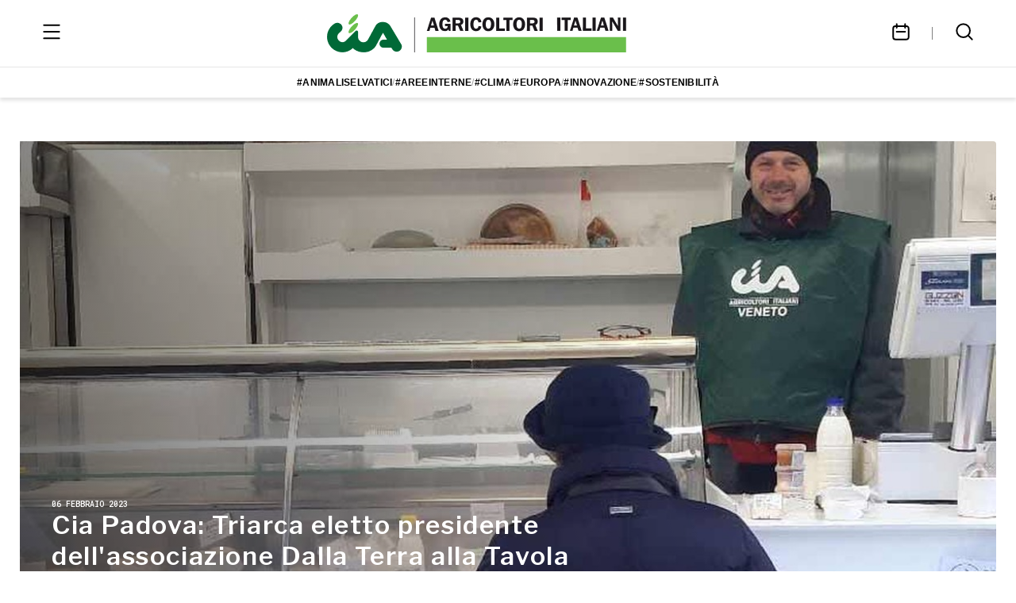

--- FILE ---
content_type: text/html; charset=utf-8
request_url: https://cia.it/news/notizie/cia-padova-triarca-eletto-presidente-dellassociazione-dalla-terra-alla-tavola/
body_size: 10145
content:


<!DOCTYPE html>
<html lang="it">
<head>
    <meta charset="utf-8">
    <title>
        
            CIA - Agricoltori Italiani
        
        -
        Cia Padova: Triarca eletto presidente dell&#x27;associazione Dalla Terra alla Tavola
    </title>
    
    <meta property="og:title" content="Cia Padova: Triarca eletto presidente dell&#x27;associazione Dalla Terra alla Tavola"/>
    
        <meta property="og:description" content="Dieci mercati agricoli, operativi dal lunedì al sabato, in tutta la provincia. A primavera ne aprirà uno ad Albignasego."/>
    
        <meta property="og:image" content="https://ciaprod.s3.amazonaws.com/media/filer_public/68/9c/689ca3ac-c080-4eaa-80bc-705e506b077f/andrea-tiarca-dalla-terra-alla-tavola-padova.jpg"/>
    <meta property="og:url" content="https://cia.it/news/notizie/cia-padova-triarca-eletto-presidente-dellassociazione-dalla-terra-alla-tavola/"/>
    <meta property="og:type" content="article"/>
    <meta property="og:site_name" content="CIA - Agricoltori Italiani"/>
    <meta property="og:locale" content="it_IT"/>

    <meta name="twitter:card" content="summary"/>
    <meta name="twitter:site" content="@Cia_Agricoltura"/>
    <meta name="twitter:title" content="Cia Padova: Triarca eletto presidente dell&#x27;associazione Dalla Terra alla Tavola"/>
    
        <meta name="twitter:description" content="Dieci mercati agricoli, operativi dal lunedì al sabato, in tutta la provincia. A primavera ne aprirà uno ad Albignasego."/>
    
        <meta name="twitter:image" content="https://ciaprod.s3.amazonaws.com/media/filer_public/68/9c/689ca3ac-c080-4eaa-80bc-705e506b077f/andrea-tiarca-dalla-terra-alla-tavola-padova.jpg"/>

    <meta name="viewport" content="width=device-width,initial-scale=1">
    <link href="https://ciaprod.s3.amazonaws.com/static/favicon.ico" rel="Shortcut Icon">
    
    
    


    

    <link rel="stylesheet" href="https://maxcdn.bootstrapcdn.com/bootstrap/4.0.0-beta/css/bootstrap.min.css"
          integrity="sha384-/Y6pD6FV/Vv2HJnA6t+vslU6fwYXjCFtcEpHbNJ0lyAFsXTsjBbfaDjzALeQsN6M" crossorigin="anonymous">
    <link rel="stylesheet" type="text/css" href="//cdn.jsdelivr.net/bootstrap.daterangepicker/2/daterangepicker.css"/>
    <link rel="stylesheet" type="text/css" href="https://ciaprod.s3.amazonaws.com/static/css/global.css"/>
    <link rel="stylesheet" type="text/css" href="https://ciaprod.s3.amazonaws.com/static/css/slick.css"/>
    <link rel="stylesheet" type="text/css" href="https://ciaprod.s3.amazonaws.com/static/css/index.css"/>
    <link rel="stylesheet" type="text/css" href="https://ciaprod.s3.amazonaws.com/static/css/post.css"/>
    <link rel="stylesheet" type="text/css" href="https://ciaprod.s3.amazonaws.com/static/css/search.css"/>
    <link rel="stylesheet"
          href="https://fonts.googleapis.com/css2?family=Libre Franklin:wght@400;500;600;700&display=swap"/>
    <link rel="stylesheet"
          href="https://fonts.googleapis.com/css2?family=Roboto Mono:wght@500;700&display=swap"/>
    <script src="https://code.jquery.com/jquery-3.2.1.min.js"
            integrity="sha256-hwg4gsxgFZhOsEEamdOYGBf13FyQuiTwlAQgxVSNgt4=" crossorigin="anonymous"></script>
    <script type="text/javascript" src="https://ciaprod.s3.amazonaws.com/static/js/infinite_scroll.js"></script>
    <script type="text/javascript" src="//cdn.jsdelivr.net/momentjs/latest/moment.min.js"></script>
    <script type="text/javascript" src="//cdn.jsdelivr.net/bootstrap.daterangepicker/2/daterangepicker.js"></script>
    <script>
        if (!CMS) {
            var CMS = CMS || {};
            CMS._plugins = CMS._plugins || [];
        }
    </script>
    
</head>
<body>

<div class="cia-home-50-webflow">
    <div id="headerPlaceholder"></div>
    <div class="header" id="header">
        
        <div class="container header__main-navigation">
            <button class="header__menu-button" id="menuButton">
                <svg width="32" height="32" viewBox="0 0 32 32" fill="none" xmlns="http://www.w3.org/2000/svg"
                     class="header__menu-button-open-icon">
                    <path d="M6.33325 7.66602H25.6666" stroke="black" stroke-width="2" stroke-linecap="round"
                          stroke-linejoin="round"></path>
                    <path d="M6.33325 24.334H25.6666" stroke="black" stroke-width="2" stroke-linecap="round"
                          stroke-linejoin="round"></path>
                    <path d="M6.33325 16H25.6666" stroke="black" stroke-width="2" stroke-linecap="round"
                          stroke-linejoin="round"></path>
                </svg>
                <svg width="32" height="32" viewBox="0 0 32 32" fill="none" xmlns="http://www.w3.org/2000/svg"
                     class="header__menu-button-close-icon">
                    <path d="M9.33337 9.66992L23.0041 23.3407" stroke="black" stroke-width="2" stroke-linecap="round"
                          stroke-linejoin="round"></path>
                    <path d="M9.33337 23.0039L23.0041 9.33317" stroke="black" stroke-width="2" stroke-linecap="round"
                          stroke-linejoin="round"></path>
                </svg>
            </button>
            <a class="header__logo" href="/">
                <img src="https://ciaprod.s3.amazonaws.com/media/filer_public/cb/56/cb560697-0c73-4217-a3aa-2d15f2f7e009/logo_cia_agricoltori_italiani_header_1_3.png" alt="CIA">
            </a>
            <div class="header__links">
                <a href="/#agenda" class="header__menu-button">
                    <svg width="32" height="32" viewBox="0 0 32 32" fill="none" xmlns="http://www.w3.org/2000/svg">
                        <path d="M10.6667 6.33398V11.0007M21.3334 6.33398V11.0007M10.6667 16.0007L21.3334 16.0007M6.33337 11.6673C6.33337 10.1946 7.52728 9.00065 9.00004 9.00065H23C24.4728 9.00065 25.6667 10.1946 25.6667 11.6673V23.0007C25.6667 24.4734 24.4728 25.6673 23 25.6673H9.00004C7.52728 25.6673 6.33337 24.4734 6.33337 23.0007V11.6673Z"
                              stroke="black" stroke-width="2" stroke-linecap="round" stroke-linejoin="round"></path>
                    </svg>
                </a>
                <a href="/ricerca/" class="header__menu-button">
                    <svg width="32" height="32" viewBox="0 0 32 32" fill="none" xmlns="http://www.w3.org/2000/svg">
                        <path d="M25.6667 25.6673L20.6667 20.6673M6.33337 14.6673C6.33337 10.0649 10.0643 6.33398 14.6667 6.33398C19.2691 6.33398 23 10.0649 23 14.6673C23 19.2697 19.2691 23.0007 14.6667 23.0007C10.0643 23.0007 6.33337 19.2697 6.33337 14.6673Z"
                              stroke="black" stroke-width="2" stroke-linecap="round" stroke-linejoin="round"></path>
                    </svg>
                </a>
            </div>
        </div>
        <!-- Debug: Current path is /news/notizie/cia-padova-triarca-eletto-presidente-dellassociazione-dalla-terra-alla-tavola/ -->
<nav class="header__tags">
    
        
            <a href="/news/?tag=41">
        
            #animaliselvatici
        </a>
        
            <div class="header__tags-divider">/</div>
        
    
        
            <a href="/news/?tag=173">
        
            #areeinterne
        </a>
        
            <div class="header__tags-divider">/</div>
        
    
        
            <a href="/news/?tag=32">
        
            #clima
        </a>
        
            <div class="header__tags-divider">/</div>
        
    
        
            <a href="/news/?tag=4">
        
            #europa
        </a>
        
            <div class="header__tags-divider">/</div>
        
    
        
            <a href="/news/?tag=50">
        
            #innovazione
        </a>
        
            <div class="header__tags-divider">/</div>
        
    
        
            <a href="/news/?tag=65">
        
            #sostenibilità
        </a>
        
    
</nav>

        <div class="header__menu container">
            

    
        <a
                class="header__menu-link"
                href="/"
                
        >
            Home
            <svg width="19" height="19" viewBox="0 0 19 19" fill="none" xmlns="http://www.w3.org/2000/svg">
                <path d="M10.8855 5.54102L15.2397 9.69727L10.8855 13.8535" stroke="#509636"
                      stroke-width="1.2"
                      stroke-linecap="round" stroke-linejoin="round"></path>
                <path d="M15.0417 9.69727H3.7605" stroke="#509636" stroke-width="1.2" stroke-linecap="round"
                      stroke-linejoin="round"></path>
            </svg>
        </a>
    

    
        <div class="header__dropdown">
            <div class="header__menu-link">
                Sedi regionali
                <svg width="19" height="19" viewBox="0 0 19 19" fill="none"
                     xmlns="http://www.w3.org/2000/svg">
                    <path d="M13.4583 7.52148L9.302 11.8757L5.14575 7.52148" stroke="#509636"
                          stroke-width="1.2"
                          stroke-linecap="round" stroke-linejoin="round"></path>
                </svg>
            </div>
            <div class="header__dropdown-content">
                
                    <a href="https://www.ciaabruzzo.it/"
                       class="header__menu-link"
                            
                       target="_blank"
                            
                    >
                        Abruzzo
                        <svg width="19" height="19" viewBox="0 0 19 19" fill="none"
                             xmlns="http://www.w3.org/2000/svg">
                            <path d="M10.8855 5.54102L15.2397 9.69727L10.8855 13.8535" stroke="#509636"
                                  stroke-width="1.2"
                                  stroke-linecap="round" stroke-linejoin="round"></path>
                            <path d="M15.0417 9.69727H3.7605" stroke="#509636" stroke-width="1.2"
                                  stroke-linecap="round"
                                  stroke-linejoin="round"></path>
                        </svg>
                    </a>
                
                    <a href="https://www.ciabasilicata.it/"
                       class="header__menu-link"
                            
                       target="_blank"
                            
                    >
                        Basilicata
                        <svg width="19" height="19" viewBox="0 0 19 19" fill="none"
                             xmlns="http://www.w3.org/2000/svg">
                            <path d="M10.8855 5.54102L15.2397 9.69727L10.8855 13.8535" stroke="#509636"
                                  stroke-width="1.2"
                                  stroke-linecap="round" stroke-linejoin="round"></path>
                            <path d="M15.0417 9.69727H3.7605" stroke="#509636" stroke-width="1.2"
                                  stroke-linecap="round"
                                  stroke-linejoin="round"></path>
                        </svg>
                    </a>
                
                    <a href="https://ciacalabria.it/"
                       class="header__menu-link"
                            
                       target="_blank"
                            
                    >
                        Calabria
                        <svg width="19" height="19" viewBox="0 0 19 19" fill="none"
                             xmlns="http://www.w3.org/2000/svg">
                            <path d="M10.8855 5.54102L15.2397 9.69727L10.8855 13.8535" stroke="#509636"
                                  stroke-width="1.2"
                                  stroke-linecap="round" stroke-linejoin="round"></path>
                            <path d="M15.0417 9.69727H3.7605" stroke="#509636" stroke-width="1.2"
                                  stroke-linecap="round"
                                  stroke-linejoin="round"></path>
                        </svg>
                    </a>
                
                    <a href="http://www.ciacampania.org/"
                       class="header__menu-link"
                            
                       target="_blank"
                            
                    >
                        Campania
                        <svg width="19" height="19" viewBox="0 0 19 19" fill="none"
                             xmlns="http://www.w3.org/2000/svg">
                            <path d="M10.8855 5.54102L15.2397 9.69727L10.8855 13.8535" stroke="#509636"
                                  stroke-width="1.2"
                                  stroke-linecap="round" stroke-linejoin="round"></path>
                            <path d="M15.0417 9.69727H3.7605" stroke="#509636" stroke-width="1.2"
                                  stroke-linecap="round"
                                  stroke-linejoin="round"></path>
                        </svg>
                    </a>
                
                    <a href="https://emiliaromagna.cia.it/"
                       class="header__menu-link"
                            
                       target="_blank"
                            
                    >
                        Emilia Romagna
                        <svg width="19" height="19" viewBox="0 0 19 19" fill="none"
                             xmlns="http://www.w3.org/2000/svg">
                            <path d="M10.8855 5.54102L15.2397 9.69727L10.8855 13.8535" stroke="#509636"
                                  stroke-width="1.2"
                                  stroke-linecap="round" stroke-linejoin="round"></path>
                            <path d="M15.0417 9.69727H3.7605" stroke="#509636" stroke-width="1.2"
                                  stroke-linecap="round"
                                  stroke-linejoin="round"></path>
                        </svg>
                    </a>
                
                    <a href="http://www.ciafriuliveneziagiulia.it"
                       class="header__menu-link"
                            
                       target="_blank"
                            
                    >
                        Friuli-Venezia Giulia
                        <svg width="19" height="19" viewBox="0 0 19 19" fill="none"
                             xmlns="http://www.w3.org/2000/svg">
                            <path d="M10.8855 5.54102L15.2397 9.69727L10.8855 13.8535" stroke="#509636"
                                  stroke-width="1.2"
                                  stroke-linecap="round" stroke-linejoin="round"></path>
                            <path d="M15.0417 9.69727H3.7605" stroke="#509636" stroke-width="1.2"
                                  stroke-linecap="round"
                                  stroke-linejoin="round"></path>
                        </svg>
                    </a>
                
                    <a href="http://www.cialazio.it/"
                       class="header__menu-link"
                            
                       target="_blank"
                            
                    >
                        Lazio
                        <svg width="19" height="19" viewBox="0 0 19 19" fill="none"
                             xmlns="http://www.w3.org/2000/svg">
                            <path d="M10.8855 5.54102L15.2397 9.69727L10.8855 13.8535" stroke="#509636"
                                  stroke-width="1.2"
                                  stroke-linecap="round" stroke-linejoin="round"></path>
                            <path d="M15.0417 9.69727H3.7605" stroke="#509636" stroke-width="1.2"
                                  stroke-linecap="round"
                                  stroke-linejoin="round"></path>
                        </svg>
                    </a>
                
                    <a href="http://www.cialiguria.org/hm/homepage-cialiguria.html"
                       class="header__menu-link"
                            
                       target="_blank"
                            
                    >
                        Liguria
                        <svg width="19" height="19" viewBox="0 0 19 19" fill="none"
                             xmlns="http://www.w3.org/2000/svg">
                            <path d="M10.8855 5.54102L15.2397 9.69727L10.8855 13.8535" stroke="#509636"
                                  stroke-width="1.2"
                                  stroke-linecap="round" stroke-linejoin="round"></path>
                            <path d="M15.0417 9.69727H3.7605" stroke="#509636" stroke-width="1.2"
                                  stroke-linecap="round"
                                  stroke-linejoin="round"></path>
                        </svg>
                    </a>
                
                    <a href="https://www.cialombardia.it/"
                       class="header__menu-link"
                            
                       target="_blank"
                            
                    >
                        Lombardia
                        <svg width="19" height="19" viewBox="0 0 19 19" fill="none"
                             xmlns="http://www.w3.org/2000/svg">
                            <path d="M10.8855 5.54102L15.2397 9.69727L10.8855 13.8535" stroke="#509636"
                                  stroke-width="1.2"
                                  stroke-linecap="round" stroke-linejoin="round"></path>
                            <path d="M15.0417 9.69727H3.7605" stroke="#509636" stroke-width="1.2"
                                  stroke-linecap="round"
                                  stroke-linejoin="round"></path>
                        </svg>
                    </a>
                
                    <a href="http://www.ciamarche.org/"
                       class="header__menu-link"
                            
                       target="_blank"
                            
                    >
                        Marche
                        <svg width="19" height="19" viewBox="0 0 19 19" fill="none"
                             xmlns="http://www.w3.org/2000/svg">
                            <path d="M10.8855 5.54102L15.2397 9.69727L10.8855 13.8535" stroke="#509636"
                                  stroke-width="1.2"
                                  stroke-linecap="round" stroke-linejoin="round"></path>
                            <path d="M15.0417 9.69727H3.7605" stroke="#509636" stroke-width="1.2"
                                  stroke-linecap="round"
                                  stroke-linejoin="round"></path>
                        </svg>
                    </a>
                
                    <a href="https://www.ciamolise.it/index.html"
                       class="header__menu-link"
                            
                       target="_blank"
                            
                    >
                        Molise
                        <svg width="19" height="19" viewBox="0 0 19 19" fill="none"
                             xmlns="http://www.w3.org/2000/svg">
                            <path d="M10.8855 5.54102L15.2397 9.69727L10.8855 13.8535" stroke="#509636"
                                  stroke-width="1.2"
                                  stroke-linecap="round" stroke-linejoin="round"></path>
                            <path d="M15.0417 9.69727H3.7605" stroke="#509636" stroke-width="1.2"
                                  stroke-linecap="round"
                                  stroke-linejoin="round"></path>
                        </svg>
                    </a>
                
                    <a href="http://www.ciapiemonte.it/"
                       class="header__menu-link"
                            
                       target="_blank"
                            
                    >
                        Piemonte
                        <svg width="19" height="19" viewBox="0 0 19 19" fill="none"
                             xmlns="http://www.w3.org/2000/svg">
                            <path d="M10.8855 5.54102L15.2397 9.69727L10.8855 13.8535" stroke="#509636"
                                  stroke-width="1.2"
                                  stroke-linecap="round" stroke-linejoin="round"></path>
                            <path d="M15.0417 9.69727H3.7605" stroke="#509636" stroke-width="1.2"
                                  stroke-linecap="round"
                                  stroke-linejoin="round"></path>
                        </svg>
                    </a>
                
                    <a href="https://cia-puglia.it/"
                       class="header__menu-link"
                            
                       target="_blank"
                            
                    >
                        Puglia
                        <svg width="19" height="19" viewBox="0 0 19 19" fill="none"
                             xmlns="http://www.w3.org/2000/svg">
                            <path d="M10.8855 5.54102L15.2397 9.69727L10.8855 13.8535" stroke="#509636"
                                  stroke-width="1.2"
                                  stroke-linecap="round" stroke-linejoin="round"></path>
                            <path d="M15.0417 9.69727H3.7605" stroke="#509636" stroke-width="1.2"
                                  stroke-linecap="round"
                                  stroke-linejoin="round"></path>
                        </svg>
                    </a>
                
                    <a href="https://www.cia.it/dove-siamo/sedi/22461/"
                       class="header__menu-link"
                            
                       target="_blank"
                            
                    >
                        Sardegna
                        <svg width="19" height="19" viewBox="0 0 19 19" fill="none"
                             xmlns="http://www.w3.org/2000/svg">
                            <path d="M10.8855 5.54102L15.2397 9.69727L10.8855 13.8535" stroke="#509636"
                                  stroke-width="1.2"
                                  stroke-linecap="round" stroke-linejoin="round"></path>
                            <path d="M15.0417 9.69727H3.7605" stroke="#509636" stroke-width="1.2"
                                  stroke-linecap="round"
                                  stroke-linejoin="round"></path>
                        </svg>
                    </a>
                
                    <a href="http://www.ciasicilia.it/"
                       class="header__menu-link"
                            
                       target="_blank"
                            
                    >
                        Sicilia
                        <svg width="19" height="19" viewBox="0 0 19 19" fill="none"
                             xmlns="http://www.w3.org/2000/svg">
                            <path d="M10.8855 5.54102L15.2397 9.69727L10.8855 13.8535" stroke="#509636"
                                  stroke-width="1.2"
                                  stroke-linecap="round" stroke-linejoin="round"></path>
                            <path d="M15.0417 9.69727H3.7605" stroke="#509636" stroke-width="1.2"
                                  stroke-linecap="round"
                                  stroke-linejoin="round"></path>
                        </svg>
                    </a>
                
                    <a href="https://www.ciatoscana.eu/home/"
                       class="header__menu-link"
                            
                       target="_blank"
                            
                    >
                        Toscana
                        <svg width="19" height="19" viewBox="0 0 19 19" fill="none"
                             xmlns="http://www.w3.org/2000/svg">
                            <path d="M10.8855 5.54102L15.2397 9.69727L10.8855 13.8535" stroke="#509636"
                                  stroke-width="1.2"
                                  stroke-linecap="round" stroke-linejoin="round"></path>
                            <path d="M15.0417 9.69727H3.7605" stroke="#509636" stroke-width="1.2"
                                  stroke-linecap="round"
                                  stroke-linejoin="round"></path>
                        </svg>
                    </a>
                
                    <a href="https://www.cia.tn.it/"
                       class="header__menu-link"
                            
                       target="_blank"
                            
                    >
                        Trento
                        <svg width="19" height="19" viewBox="0 0 19 19" fill="none"
                             xmlns="http://www.w3.org/2000/svg">
                            <path d="M10.8855 5.54102L15.2397 9.69727L10.8855 13.8535" stroke="#509636"
                                  stroke-width="1.2"
                                  stroke-linecap="round" stroke-linejoin="round"></path>
                            <path d="M15.0417 9.69727H3.7605" stroke="#509636" stroke-width="1.2"
                                  stroke-linecap="round"
                                  stroke-linejoin="round"></path>
                        </svg>
                    </a>
                
                    <a href="http://www.ciaumbria.it/"
                       class="header__menu-link"
                            
                       target="_blank"
                            
                    >
                        Umbria
                        <svg width="19" height="19" viewBox="0 0 19 19" fill="none"
                             xmlns="http://www.w3.org/2000/svg">
                            <path d="M10.8855 5.54102L15.2397 9.69727L10.8855 13.8535" stroke="#509636"
                                  stroke-width="1.2"
                                  stroke-linecap="round" stroke-linejoin="round"></path>
                            <path d="M15.0417 9.69727H3.7605" stroke="#509636" stroke-width="1.2"
                                  stroke-linecap="round"
                                  stroke-linejoin="round"></path>
                        </svg>
                    </a>
                
                    <a href="https://www.ciaveneto.it/"
                       class="header__menu-link"
                            
                       target="_blank"
                            
                    >
                        Veneto
                        <svg width="19" height="19" viewBox="0 0 19 19" fill="none"
                             xmlns="http://www.w3.org/2000/svg">
                            <path d="M10.8855 5.54102L15.2397 9.69727L10.8855 13.8535" stroke="#509636"
                                  stroke-width="1.2"
                                  stroke-linecap="round" stroke-linejoin="round"></path>
                            <path d="M15.0417 9.69727H3.7605" stroke="#509636" stroke-width="1.2"
                                  stroke-linecap="round"
                                  stroke-linejoin="round"></path>
                        </svg>
                    </a>
                
            </div>
        </div>
    

    
        <div class="header__dropdown">
            <div class="header__menu-link">
                Associazioni CIA
                <svg width="19" height="19" viewBox="0 0 19 19" fill="none"
                     xmlns="http://www.w3.org/2000/svg">
                    <path d="M13.4583 7.52148L9.302 11.8757L5.14575 7.52148" stroke="#509636"
                          stroke-width="1.2"
                          stroke-linecap="round" stroke-linejoin="round"></path>
                </svg>
            </div>
            <div class="header__dropdown-content">
                
                    <a href="/associazioni-cia/agia/"
                       class="header__menu-link"
                            
                    >
                        AGIA - Giovani
                        <svg width="19" height="19" viewBox="0 0 19 19" fill="none"
                             xmlns="http://www.w3.org/2000/svg">
                            <path d="M10.8855 5.54102L15.2397 9.69727L10.8855 13.8535" stroke="#509636"
                                  stroke-width="1.2"
                                  stroke-linecap="round" stroke-linejoin="round"></path>
                            <path d="M15.0417 9.69727H3.7605" stroke="#509636" stroke-width="1.2"
                                  stroke-linecap="round"
                                  stroke-linejoin="round"></path>
                        </svg>
                    </a>
                
                    <a href="/associazioni-cia/aidaldo-invalidi-e-datori-lavoro-domestico/"
                       class="header__menu-link"
                            
                    >
                        AIDALDO - Invalidi e Datori lavoro domestico
                        <svg width="19" height="19" viewBox="0 0 19 19" fill="none"
                             xmlns="http://www.w3.org/2000/svg">
                            <path d="M10.8855 5.54102L15.2397 9.69727L10.8855 13.8535" stroke="#509636"
                                  stroke-width="1.2"
                                  stroke-linecap="round" stroke-linejoin="round"></path>
                            <path d="M15.0417 9.69727H3.7605" stroke="#509636" stroke-width="1.2"
                                  stroke-linecap="round"
                                  stroke-linejoin="round"></path>
                        </svg>
                    </a>
                
                    <a href="/associazioni-cia/anp/"
                       class="header__menu-link"
                            
                    >
                        ANP - Pensionati italiani
                        <svg width="19" height="19" viewBox="0 0 19 19" fill="none"
                             xmlns="http://www.w3.org/2000/svg">
                            <path d="M10.8855 5.54102L15.2397 9.69727L10.8855 13.8535" stroke="#509636"
                                  stroke-width="1.2"
                                  stroke-linecap="round" stroke-linejoin="round"></path>
                            <path d="M15.0417 9.69727H3.7605" stroke="#509636" stroke-width="1.2"
                                  stroke-linecap="round"
                                  stroke-linejoin="round"></path>
                        </svg>
                    </a>
                
                    <a href="/associazioni-cia/donne-in-campo/"
                       class="header__menu-link"
                            
                    >
                        Donne in Campo
                        <svg width="19" height="19" viewBox="0 0 19 19" fill="none"
                             xmlns="http://www.w3.org/2000/svg">
                            <path d="M10.8855 5.54102L15.2397 9.69727L10.8855 13.8535" stroke="#509636"
                                  stroke-width="1.2"
                                  stroke-linecap="round" stroke-linejoin="round"></path>
                            <path d="M15.0417 9.69727H3.7605" stroke="#509636" stroke-width="1.2"
                                  stroke-linecap="round"
                                  stroke-linejoin="round"></path>
                        </svg>
                    </a>
                
                    <a href="https://www.escoagroenergetica.it"
                       class="header__menu-link"
                            
                       target="_blank"
                            
                    >
                        ESCo Agroenergetica
                        <svg width="19" height="19" viewBox="0 0 19 19" fill="none"
                             xmlns="http://www.w3.org/2000/svg">
                            <path d="M10.8855 5.54102L15.2397 9.69727L10.8855 13.8535" stroke="#509636"
                                  stroke-width="1.2"
                                  stroke-linecap="round" stroke-linejoin="round"></path>
                            <path d="M15.0417 9.69727H3.7605" stroke="#509636" stroke-width="1.2"
                                  stroke-linecap="round"
                                  stroke-linejoin="round"></path>
                        </svg>
                    </a>
                
                    <a href="https://www.anabio.it/"
                       class="header__menu-link"
                            
                       target="_blank"
                            
                    >
                        Anabio
                        <svg width="19" height="19" viewBox="0 0 19 19" fill="none"
                             xmlns="http://www.w3.org/2000/svg">
                            <path d="M10.8855 5.54102L15.2397 9.69727L10.8855 13.8535" stroke="#509636"
                                  stroke-width="1.2"
                                  stroke-linecap="round" stroke-linejoin="round"></path>
                            <path d="M15.0417 9.69727H3.7605" stroke="#509636" stroke-width="1.2"
                                  stroke-linecap="round"
                                  stroke-linejoin="round"></path>
                        </svg>
                    </a>
                
                    <a href="https://agricolturavita.it/"
                       class="header__menu-link"
                            
                       target="_blank"
                            
                    >
                        Agricoltura è vita
                        <svg width="19" height="19" viewBox="0 0 19 19" fill="none"
                             xmlns="http://www.w3.org/2000/svg">
                            <path d="M10.8855 5.54102L15.2397 9.69727L10.8855 13.8535" stroke="#509636"
                                  stroke-width="1.2"
                                  stroke-linecap="round" stroke-linejoin="round"></path>
                            <path d="M15.0417 9.69727H3.7605" stroke="#509636" stroke-width="1.2"
                                  stroke-linecap="round"
                                  stroke-linejoin="round"></path>
                        </svg>
                    </a>
                
                    <a href="https://www.facebook.com/profile.php?id=100091323297248&amp;locale=it_IT"
                       class="header__menu-link"
                            
                       target="_blank"
                            
                    >
                        Turismo Verde
                        <svg width="19" height="19" viewBox="0 0 19 19" fill="none"
                             xmlns="http://www.w3.org/2000/svg">
                            <path d="M10.8855 5.54102L15.2397 9.69727L10.8855 13.8535" stroke="#509636"
                                  stroke-width="1.2"
                                  stroke-linecap="round" stroke-linejoin="round"></path>
                            <path d="M15.0417 9.69727H3.7605" stroke="#509636" stroke-width="1.2"
                                  stroke-linecap="round"
                                  stroke-linejoin="round"></path>
                        </svg>
                    </a>
                
                    <a href="https://www.facebook.com/CiaLaspesaincampagna?locale=it_IT"
                       class="header__menu-link"
                            
                       target="_blank"
                            
                    >
                        la Spesa in Campagna
                        <svg width="19" height="19" viewBox="0 0 19 19" fill="none"
                             xmlns="http://www.w3.org/2000/svg">
                            <path d="M10.8855 5.54102L15.2397 9.69727L10.8855 13.8535" stroke="#509636"
                                  stroke-width="1.2"
                                  stroke-linecap="round" stroke-linejoin="round"></path>
                            <path d="M15.0417 9.69727H3.7605" stroke="#509636" stroke-width="1.2"
                                  stroke-linecap="round"
                                  stroke-linejoin="round"></path>
                        </svg>
                    </a>
                
                    <a href="https://www.ases-ong.org/"
                       class="header__menu-link"
                            
                       target="_blank"
                            
                    >
                        ASeS - Agricoltori Solidarietà e Sviluppo
                        <svg width="19" height="19" viewBox="0 0 19 19" fill="none"
                             xmlns="http://www.w3.org/2000/svg">
                            <path d="M10.8855 5.54102L15.2397 9.69727L10.8855 13.8535" stroke="#509636"
                                  stroke-width="1.2"
                                  stroke-linecap="round" stroke-linejoin="round"></path>
                            <path d="M15.0417 9.69727H3.7605" stroke="#509636" stroke-width="1.2"
                                  stroke-linecap="round"
                                  stroke-linejoin="round"></path>
                        </svg>
                    </a>
                
                    <a href="https://www.florovivaistiitaliani.it/"
                       class="header__menu-link"
                            
                       target="_blank"
                            
                    >
                        Florovivaisti Italiani
                        <svg width="19" height="19" viewBox="0 0 19 19" fill="none"
                             xmlns="http://www.w3.org/2000/svg">
                            <path d="M10.8855 5.54102L15.2397 9.69727L10.8855 13.8535" stroke="#509636"
                                  stroke-width="1.2"
                                  stroke-linecap="round" stroke-linejoin="round"></path>
                            <path d="M15.0417 9.69727H3.7605" stroke="#509636" stroke-width="1.2"
                                  stroke-linecap="round"
                                  stroke-linejoin="round"></path>
                        </svg>
                    </a>
                
                    <a href="https://www.pescagricia.it"
                       class="header__menu-link"
                            
                       target="_blank"
                            
                    >
                        PescAgri
                        <svg width="19" height="19" viewBox="0 0 19 19" fill="none"
                             xmlns="http://www.w3.org/2000/svg">
                            <path d="M10.8855 5.54102L15.2397 9.69727L10.8855 13.8535" stroke="#509636"
                                  stroke-width="1.2"
                                  stroke-linecap="round" stroke-linejoin="round"></path>
                            <path d="M15.0417 9.69727H3.7605" stroke="#509636" stroke-width="1.2"
                                  stroke-linecap="round"
                                  stroke-linejoin="round"></path>
                        </svg>
                    </a>
                
                    <a href="https://www.aielenergia.it/"
                       class="header__menu-link"
                            
                       target="_blank"
                            
                    >
                        Aiel Energia
                        <svg width="19" height="19" viewBox="0 0 19 19" fill="none"
                             xmlns="http://www.w3.org/2000/svg">
                            <path d="M10.8855 5.54102L15.2397 9.69727L10.8855 13.8535" stroke="#509636"
                                  stroke-width="1.2"
                                  stroke-linecap="round" stroke-linejoin="round"></path>
                            <path d="M15.0417 9.69727H3.7605" stroke="#509636" stroke-width="1.2"
                                  stroke-linecap="round"
                                  stroke-linejoin="round"></path>
                        </svg>
                    </a>
                
            </div>
        </div>
    

    
        <div class="header__dropdown">
            <div class="header__menu-link">
                Chi siamo
                <svg width="19" height="19" viewBox="0 0 19 19" fill="none"
                     xmlns="http://www.w3.org/2000/svg">
                    <path d="M13.4583 7.52148L9.302 11.8757L5.14575 7.52148" stroke="#509636"
                          stroke-width="1.2"
                          stroke-linecap="round" stroke-linejoin="round"></path>
                </svg>
            </div>
            <div class="header__dropdown-content">
                
                    <a href="/chi-siamo/la-cia/"
                       class="header__menu-link"
                            
                    >
                        La CIA
                        <svg width="19" height="19" viewBox="0 0 19 19" fill="none"
                             xmlns="http://www.w3.org/2000/svg">
                            <path d="M10.8855 5.54102L15.2397 9.69727L10.8855 13.8535" stroke="#509636"
                                  stroke-width="1.2"
                                  stroke-linecap="round" stroke-linejoin="round"></path>
                            <path d="M15.0417 9.69727H3.7605" stroke="#509636" stroke-width="1.2"
                                  stroke-linecap="round"
                                  stroke-linejoin="round"></path>
                        </svg>
                    </a>
                
                    <a href="/chi-siamo/la-sede/"
                       class="header__menu-link"
                            
                    >
                        La sede
                        <svg width="19" height="19" viewBox="0 0 19 19" fill="none"
                             xmlns="http://www.w3.org/2000/svg">
                            <path d="M10.8855 5.54102L15.2397 9.69727L10.8855 13.8535" stroke="#509636"
                                  stroke-width="1.2"
                                  stroke-linecap="round" stroke-linejoin="round"></path>
                            <path d="M15.0417 9.69727H3.7605" stroke="#509636" stroke-width="1.2"
                                  stroke-linecap="round"
                                  stroke-linejoin="round"></path>
                        </svg>
                    </a>
                
                    <a href="/chi-siamo/il-presidente/"
                       class="header__menu-link"
                            
                    >
                        Il Presidente
                        <svg width="19" height="19" viewBox="0 0 19 19" fill="none"
                             xmlns="http://www.w3.org/2000/svg">
                            <path d="M10.8855 5.54102L15.2397 9.69727L10.8855 13.8535" stroke="#509636"
                                  stroke-width="1.2"
                                  stroke-linecap="round" stroke-linejoin="round"></path>
                            <path d="M15.0417 9.69727H3.7605" stroke="#509636" stroke-width="1.2"
                                  stroke-linecap="round"
                                  stroke-linejoin="round"></path>
                        </svg>
                    </a>
                
                    <a href="/chi-siamo/il-direttore/"
                       class="header__menu-link"
                            
                    >
                        Il Direttore
                        <svg width="19" height="19" viewBox="0 0 19 19" fill="none"
                             xmlns="http://www.w3.org/2000/svg">
                            <path d="M10.8855 5.54102L15.2397 9.69727L10.8855 13.8535" stroke="#509636"
                                  stroke-width="1.2"
                                  stroke-linecap="round" stroke-linejoin="round"></path>
                            <path d="M15.0417 9.69727H3.7605" stroke="#509636" stroke-width="1.2"
                                  stroke-linecap="round"
                                  stroke-linejoin="round"></path>
                        </svg>
                    </a>
                
                    <a href="/chi-siamo/contatti/"
                       class="header__menu-link"
                            
                    >
                        Contatti
                        <svg width="19" height="19" viewBox="0 0 19 19" fill="none"
                             xmlns="http://www.w3.org/2000/svg">
                            <path d="M10.8855 5.54102L15.2397 9.69727L10.8855 13.8535" stroke="#509636"
                                  stroke-width="1.2"
                                  stroke-linecap="round" stroke-linejoin="round"></path>
                            <path d="M15.0417 9.69727H3.7605" stroke="#509636" stroke-width="1.2"
                                  stroke-linecap="round"
                                  stroke-linejoin="round"></path>
                        </svg>
                    </a>
                
                    <a href="/chi-siamo/comitato-esecutivo/"
                       class="header__menu-link"
                            
                    >
                        Comitato Esecutivo
                        <svg width="19" height="19" viewBox="0 0 19 19" fill="none"
                             xmlns="http://www.w3.org/2000/svg">
                            <path d="M10.8855 5.54102L15.2397 9.69727L10.8855 13.8535" stroke="#509636"
                                  stroke-width="1.2"
                                  stroke-linecap="round" stroke-linejoin="round"></path>
                            <path d="M15.0417 9.69727H3.7605" stroke="#509636" stroke-width="1.2"
                                  stroke-linecap="round"
                                  stroke-linejoin="round"></path>
                        </svg>
                    </a>
                
                    <a href="/chi-siamo/auditorium/"
                       class="header__menu-link"
                            
                    >
                        Auditorium
                        <svg width="19" height="19" viewBox="0 0 19 19" fill="none"
                             xmlns="http://www.w3.org/2000/svg">
                            <path d="M10.8855 5.54102L15.2397 9.69727L10.8855 13.8535" stroke="#509636"
                                  stroke-width="1.2"
                                  stroke-linecap="round" stroke-linejoin="round"></path>
                            <path d="M15.0417 9.69727H3.7605" stroke="#509636" stroke-width="1.2"
                                  stroke-linecap="round"
                                  stroke-linejoin="round"></path>
                        </svg>
                    </a>
                
                    <a href="/chi-siamo/bandiera-verde/"
                       class="header__menu-link"
                            
                    >
                        Bandiera verde
                        <svg width="19" height="19" viewBox="0 0 19 19" fill="none"
                             xmlns="http://www.w3.org/2000/svg">
                            <path d="M10.8855 5.54102L15.2397 9.69727L10.8855 13.8535" stroke="#509636"
                                  stroke-width="1.2"
                                  stroke-linecap="round" stroke-linejoin="round"></path>
                            <path d="M15.0417 9.69727H3.7605" stroke="#509636" stroke-width="1.2"
                                  stroke-linecap="round"
                                  stroke-linejoin="round"></path>
                        </svg>
                    </a>
                
            </div>
        </div>
    

    
        <a
                class="header__menu-link"
                href="/agenda-archivio/"
                
        >
            Agenda
            <svg width="19" height="19" viewBox="0 0 19 19" fill="none" xmlns="http://www.w3.org/2000/svg">
                <path d="M10.8855 5.54102L15.2397 9.69727L10.8855 13.8535" stroke="#509636"
                      stroke-width="1.2"
                      stroke-linecap="round" stroke-linejoin="round"></path>
                <path d="M15.0417 9.69727H3.7605" stroke="#509636" stroke-width="1.2" stroke-linecap="round"
                      stroke-linejoin="round"></path>
            </svg>
        </a>
    

    
        <div class="header__dropdown">
            <div class="header__menu-link">
                Comunicazione
                <svg width="19" height="19" viewBox="0 0 19 19" fill="none"
                     xmlns="http://www.w3.org/2000/svg">
                    <path d="M13.4583 7.52148L9.302 11.8757L5.14575 7.52148" stroke="#509636"
                          stroke-width="1.2"
                          stroke-linecap="round" stroke-linejoin="round"></path>
                </svg>
            </div>
            <div class="header__dropdown-content">
                
                    <a href="/news/news/"
                       class="header__menu-link"
                            
                    >
                        News
                        <svg width="19" height="19" viewBox="0 0 19 19" fill="none"
                             xmlns="http://www.w3.org/2000/svg">
                            <path d="M10.8855 5.54102L15.2397 9.69727L10.8855 13.8535" stroke="#509636"
                                  stroke-width="1.2"
                                  stroke-linecap="round" stroke-linejoin="round"></path>
                            <path d="M15.0417 9.69727H3.7605" stroke="#509636" stroke-width="1.2"
                                  stroke-linecap="round"
                                  stroke-linejoin="round"></path>
                        </svg>
                    </a>
                
                    <a href="/news/dal-territorio/"
                       class="header__menu-link"
                            
                    >
                        News dal territorio
                        <svg width="19" height="19" viewBox="0 0 19 19" fill="none"
                             xmlns="http://www.w3.org/2000/svg">
                            <path d="M10.8855 5.54102L15.2397 9.69727L10.8855 13.8535" stroke="#509636"
                                  stroke-width="1.2"
                                  stroke-linecap="round" stroke-linejoin="round"></path>
                            <path d="M15.0417 9.69727H3.7605" stroke="#509636" stroke-width="1.2"
                                  stroke-linecap="round"
                                  stroke-linejoin="round"></path>
                        </svg>
                    </a>
                
                    <a href="/multimedia/"
                       class="header__menu-link"
                            
                    >
                        Videogallery
                        <svg width="19" height="19" viewBox="0 0 19 19" fill="none"
                             xmlns="http://www.w3.org/2000/svg">
                            <path d="M10.8855 5.54102L15.2397 9.69727L10.8855 13.8535" stroke="#509636"
                                  stroke-width="1.2"
                                  stroke-linecap="round" stroke-linejoin="round"></path>
                            <path d="M15.0417 9.69727H3.7605" stroke="#509636" stroke-width="1.2"
                                  stroke-linecap="round"
                                  stroke-linejoin="round"></path>
                        </svg>
                    </a>
                
                    <a href="/news/foto/"
                       class="header__menu-link"
                            
                    >
                        Fotogallery
                        <svg width="19" height="19" viewBox="0 0 19 19" fill="none"
                             xmlns="http://www.w3.org/2000/svg">
                            <path d="M10.8855 5.54102L15.2397 9.69727L10.8855 13.8535" stroke="#509636"
                                  stroke-width="1.2"
                                  stroke-linecap="round" stroke-linejoin="round"></path>
                            <path d="M15.0417 9.69727H3.7605" stroke="#509636" stroke-width="1.2"
                                  stroke-linecap="round"
                                  stroke-linejoin="round"></path>
                        </svg>
                    </a>
                
                    <a href="/news/settore-comunicazione-contatti/"
                       class="header__menu-link"
                            
                    >
                        Contatti Stampa
                        <svg width="19" height="19" viewBox="0 0 19 19" fill="none"
                             xmlns="http://www.w3.org/2000/svg">
                            <path d="M10.8855 5.54102L15.2397 9.69727L10.8855 13.8535" stroke="#509636"
                                  stroke-width="1.2"
                                  stroke-linecap="round" stroke-linejoin="round"></path>
                            <path d="M15.0417 9.69727H3.7605" stroke="#509636" stroke-width="1.2"
                                  stroke-linecap="round"
                                  stroke-linejoin="round"></path>
                        </svg>
                    </a>
                
            </div>
        </div>
    

    
        <div class="header__dropdown">
            <div class="header__menu-link">
                Servizi
                <svg width="19" height="19" viewBox="0 0 19 19" fill="none"
                     xmlns="http://www.w3.org/2000/svg">
                    <path d="M13.4583 7.52148L9.302 11.8757L5.14575 7.52148" stroke="#509636"
                          stroke-width="1.2"
                          stroke-linecap="round" stroke-linejoin="round"></path>
                </svg>
            </div>
            <div class="header__dropdown-content">
                
                    <a href="https://www.caa-cia.it/"
                       class="header__menu-link"
                            
                       target="_blank"
                            
                    >
                        CAA Cia
                        <svg width="19" height="19" viewBox="0 0 19 19" fill="none"
                             xmlns="http://www.w3.org/2000/svg">
                            <path d="M10.8855 5.54102L15.2397 9.69727L10.8855 13.8535" stroke="#509636"
                                  stroke-width="1.2"
                                  stroke-linecap="round" stroke-linejoin="round"></path>
                            <path d="M15.0417 9.69727H3.7605" stroke="#509636" stroke-width="1.2"
                                  stroke-linecap="round"
                                  stroke-linejoin="round"></path>
                        </svg>
                    </a>
                
                    <a href="https://www.caf-cia.it/"
                       class="header__menu-link"
                            
                       target="_blank"
                            
                    >
                        CAF Cia
                        <svg width="19" height="19" viewBox="0 0 19 19" fill="none"
                             xmlns="http://www.w3.org/2000/svg">
                            <path d="M10.8855 5.54102L15.2397 9.69727L10.8855 13.8535" stroke="#509636"
                                  stroke-width="1.2"
                                  stroke-linecap="round" stroke-linejoin="round"></path>
                            <path d="M15.0417 9.69727H3.7605" stroke="#509636" stroke-width="1.2"
                                  stroke-linecap="round"
                                  stroke-linejoin="round"></path>
                        </svg>
                    </a>
                
                    <a href="https://inac-cia.it/"
                       class="header__menu-link"
                            
                       target="_blank"
                            
                    >
                        INAC Cia
                        <svg width="19" height="19" viewBox="0 0 19 19" fill="none"
                             xmlns="http://www.w3.org/2000/svg">
                            <path d="M10.8855 5.54102L15.2397 9.69727L10.8855 13.8535" stroke="#509636"
                                  stroke-width="1.2"
                                  stroke-linecap="round" stroke-linejoin="round"></path>
                            <path d="M15.0417 9.69727H3.7605" stroke="#509636" stroke-width="1.2"
                                  stroke-linecap="round"
                                  stroke-linejoin="round"></path>
                        </svg>
                    </a>
                
            </div>
        </div>
    

    
        <div class="header__dropdown">
            <div class="header__menu-link">
                Offerte associati
                <svg width="19" height="19" viewBox="0 0 19 19" fill="none"
                     xmlns="http://www.w3.org/2000/svg">
                    <path d="M13.4583 7.52148L9.302 11.8757L5.14575 7.52148" stroke="#509636"
                          stroke-width="1.2"
                          stroke-linecap="round" stroke-linejoin="round"></path>
                </svg>
            </div>
            <div class="header__dropdown-content">
                
                    <a href="https://sconti.cia.it/login-input.action"
                       class="header__menu-link"
                            
                       target="_blank"
                            
                    >
                        Portale sconti
                        <svg width="19" height="19" viewBox="0 0 19 19" fill="none"
                             xmlns="http://www.w3.org/2000/svg">
                            <path d="M10.8855 5.54102L15.2397 9.69727L10.8855 13.8535" stroke="#509636"
                                  stroke-width="1.2"
                                  stroke-linecap="round" stroke-linejoin="round"></path>
                            <path d="M15.0417 9.69727H3.7605" stroke="#509636" stroke-width="1.2"
                                  stroke-linecap="round"
                                  stroke-linejoin="round"></path>
                        </svg>
                    </a>
                
                    <a href="https://prenotaservizi.cia.it/prenotazione/regione"
                       class="header__menu-link"
                            
                       target="_blank"
                            
                    >
                        Prenota appuntamento
                        <svg width="19" height="19" viewBox="0 0 19 19" fill="none"
                             xmlns="http://www.w3.org/2000/svg">
                            <path d="M10.8855 5.54102L15.2397 9.69727L10.8855 13.8535" stroke="#509636"
                                  stroke-width="1.2"
                                  stroke-linecap="round" stroke-linejoin="round"></path>
                            <path d="M15.0417 9.69727H3.7605" stroke="#509636" stroke-width="1.2"
                                  stroke-linecap="round"
                                  stroke-linejoin="round"></path>
                        </svg>
                    </a>
                
                    <a href="/offerte-associati/servizi-alle-imprese/"
                       class="header__menu-link"
                            
                    >
                        Servizi alle imprese
                        <svg width="19" height="19" viewBox="0 0 19 19" fill="none"
                             xmlns="http://www.w3.org/2000/svg">
                            <path d="M10.8855 5.54102L15.2397 9.69727L10.8855 13.8535" stroke="#509636"
                                  stroke-width="1.2"
                                  stroke-linecap="round" stroke-linejoin="round"></path>
                            <path d="M15.0417 9.69727H3.7605" stroke="#509636" stroke-width="1.2"
                                  stroke-linecap="round"
                                  stroke-linejoin="round"></path>
                        </svg>
                    </a>
                
                    <a href="/offerte-associati/servizi-ai-cittadini/"
                       class="header__menu-link"
                            
                    >
                        Servizi ai cittadini
                        <svg width="19" height="19" viewBox="0 0 19 19" fill="none"
                             xmlns="http://www.w3.org/2000/svg">
                            <path d="M10.8855 5.54102L15.2397 9.69727L10.8855 13.8535" stroke="#509636"
                                  stroke-width="1.2"
                                  stroke-linecap="round" stroke-linejoin="round"></path>
                            <path d="M15.0417 9.69727H3.7605" stroke="#509636" stroke-width="1.2"
                                  stroke-linecap="round"
                                  stroke-linejoin="round"></path>
                        </svg>
                    </a>
                
            </div>
        </div>
    

    
        <a
                class="header__menu-link"
                href="/dove-siamo/sedi/"
                
        >
            Dove siamo
            <svg width="19" height="19" viewBox="0 0 19 19" fill="none" xmlns="http://www.w3.org/2000/svg">
                <path d="M10.8855 5.54102L15.2397 9.69727L10.8855 13.8535" stroke="#509636"
                      stroke-width="1.2"
                      stroke-linecap="round" stroke-linejoin="round"></path>
                <path d="M15.0417 9.69727H3.7605" stroke="#509636" stroke-width="1.2" stroke-linecap="round"
                      stroke-linejoin="round"></path>
            </svg>
        </a>
    




    <script>
        document.addEventListener("DOMContentLoaded", function () {
            const header = document.getElementById("header")
            const menuButton = document.getElementById("menuButton")
            const overlay = document.getElementById("overlay")

            menuButton.addEventListener("click", function () {
                const isMenuOpen = header.classList.contains("header--menu-open")
                if (!isMenuOpen) {
                    header.classList.add("header--menu-open")
                    overlay.classList.add("header__overlay--visible")
                    document.body.style.overflow = "hidden"
                    document.body.appendChild(overlay)
                } else {
                    header.classList.remove("header--menu-open")
                    overlay.classList.remove("header__overlay--visible")
                    document.body.style.overflow = "auto"
                    document.body.removeChild(overlay)
                }
            })

            const dropdowns = document.getElementsByClassName("header__dropdown")
            Array.from(dropdowns).forEach(dropdown => {
                dropdown.addEventListener("click", function () {
                    const activeDropdowns = document.getElementsByClassName("header__dropdown--visible")
                    const isDropdownOpen = dropdown.classList.contains("header__dropdown--visible")
                    if (!isDropdownOpen) {
                        dropdown.classList.add("header__dropdown--visible")
                    } else {
                        dropdown.classList.remove("header__dropdown--visible")
                    }
                    Array.from(activeDropdowns).forEach(activeDropdown => {
                        if (activeDropdown !== dropdown) {
                            activeDropdown.classList.remove("header__dropdown--visible")
                        }
                    })
                })
            })
        })
    </script>
    <script>
        document.addEventListener("DOMContentLoaded", function () {
            const header = document.getElementById("header")
            const placeholder = document.getElementById("headerPlaceholder")
            header.style.position = "fixed"

            const updatePlaceholderHeight = function () {
                const height = header.offsetHeight + "px"
                if (height !== placeholder.style.height) {
                    placeholder.style.height = height
                }
            }

            updatePlaceholderHeight()
            window.addEventListener('resize', updatePlaceholderHeight)
            document.addEventListener('scroll', updatePlaceholderHeight)
        })
    </script>

        </div>
    </div>
    <div class="header__overlay" id="overlay"></div>
    
    
    <article class="post">
        <header class="post-header">
            <div
                    class="post-header__body"
                    
                    style="background-image:url(https://ciaprod.s3.amazonaws.com/media/filer_public_thumbnails/filer_public/68/9c/689ca3ac-c080-4eaa-80bc-705e506b077f/andrea-tiarca-dalla-terra-alla-tavola-padova.jpg__1200x600_q90_crop_subsampling-2_upscale.jpg)"
                    
            >
                <div class="post-header__date">
                    06 Febbraio 2023
                </div>
                <h1 class="post-header__title">
                    Cia Padova: Triarca eletto presidente dell&#x27;associazione Dalla Terra alla Tavola
                </h1>
                <div class="post-header__divider"></div>
                <div class="post-header__tags">
                    
                        
                            <a href="/news/?tag=145">#nomine</a>
                        
                        
                            
                                <a href="/news/?tag=73">#mercati</a>
                            
                        
                            
                                <a href="/news/?tag=134">#venditadiretta</a>
                            
                        
                    
                </div>
            </div>
        </header>
        <main class="post__body">
            <a class="post-share-button">
    <span style="width: max-content">Condividi</span>
    <svg width="18" height="18" viewBox="0 0 18 18" fill="none" xmlns="http://www.w3.org/2000/svg">
        <circle cx="12.75" cy="5.25" r="1.5" stroke="#509636" stroke-width="1.5"></circle>
        <circle cx="11.25" cy="12.75" r="1.5" stroke="#509636" stroke-width="1.5"></circle>
        <circle cx="5.25" cy="9" r="1.5" stroke="#509636" stroke-width="1.5"></circle>
        <path d="M6.74957 8.25L11.2496 6M6.67578 9.89138L9.8689 11.8871" stroke="#509636"
              stroke-width="1.5"></path>
    </svg>
</a>

<script>
    document.querySelector('.post-share-button').addEventListener('click', function (event) {
        if (navigator.share) {
            navigator.share({
                title: 'Cia Padova: Triarca eletto presidente dell&#x27;associazione Dalla Terra alla Tavola',
                text: 'Dieci mercati agricoli, operativi dal lunedì al sabato, in tutta la provincia. A primavera ne aprirà uno ad Albignasego.',
                url: window.location.href
            })
                .then(() => console.log('Successful share'))
                .catch((error) => console.log('Error sharing', error));
        } else {
            const el = document.createElement('textarea');
            el.value = 'http://cia.it/news/notizie/cia-padova-triarca-eletto-presidente-dellassociazione-dalla-terra-alla-tavola/';
            document.body.appendChild(el);
            el.select();
            document.execCommand('copy');
            document.body.removeChild(el);
            const textLink = document.querySelector('.post-share-button span');
            textLink.innerHTML = 'Link copiato';
            setTimeout(function () {
                textLink.innerHTML = 'Condividi';
            }, 2000);
        }
    });
</script>
            <div class="post__content">
                <h4 class="post__subtitle">Dieci mercati agricoli, operativi dal lunedì al sabato, in tutta la provincia. A primavera ne aprirà uno ad Albignasego.</h4>
                <div class="post__text"><p>Dieci mercati agricoli operativi dal lunedì al sabato a Padova e in provincia, 50 produttori convolti, migliaia di cittadini che, in particolare dopo il covid, si sono avvicinati alla vendita diretta delle tipicità locali, supergarantite, genuine e controllate. “Numeri da record per i mercati contadini -spiega il neopresidente dell’associazione Dalla Terra alla Tavola, Spesa in campagna- Cia Padova, Andrea Tiarca, eletto nei giorni scorsi-. Oltre all’eccellenza delle primizie, emerge l’importanza del rapporto umano fra il cliente e l’agricoltore. Col tempo si viene a creare un rapporto di fiducia, un ulteriore punto di forza di questa particolare attività”. Non solo. Gli stessi mercati agricoli rappresentano un presidio del territorio e, nel contempo, un luogo di ritrovo e di scambi conviviali.</p>

<p>“Sono organizzati in collaborazione coi vari Comuni -sottolinea Massimo Lazzarin, responsabile Cia dei mercati contadini padovani- e consentono di centrare un doppio obiettivo: offrono un servizio a favore della collettività e, parallelamente, permettono agli agricoltori di beneficiare di un equo reddito, dato che viene accorciata la filiera”. Grazie alla vendita diretta, infatti, i già risicati margini di guadagno non si perdono in passaggi talvolta difficili da intercettare. Fra le novità, a primavera è prevista l’apertura di un nuovo mercato agricolo Cia ad Albignasego. “Le amministrazioni -conclude Lazzarin- hanno compreso quanto sia strategico dare questa opportunità alla cittadinanza”.</p>

<p> </p></div>
                <br>

                

                

                

                
            </div>
        </main>
        
    </article>

    
    <div class="sponsor-section-wrap">
    <div class="sponsor-section">
        <section class="frame-section">
            <div class="frame-wrapper15">
                <div class="frame-wrapper2">
                    <div class="card-m-parent">
                        
                        <a class="unipol-gruppo-1-wrapper" href="https://www.unipol.it/it">
                            <img class="uni-salute-1-icon" alt="" src="https://ciaprod.s3.amazonaws.com/media/filer_public/e4/71/e471cefb-5051-4897-9513-a01b6a96523c/logo-unipol-new.png" />
                        </a>
                        
                        
                        <a class="unipol-gruppo-1-wrapper" href="https://www.unisalute.it/">
                            <img class="uni-salute-1-icon" alt="" src="https://ciaprod.s3.amazonaws.com/media/filer_public/c7/70/c770ba10-e1d2-4a7f-9dd3-b458da24fd83/logo-unisalute-new.png" />
                        </a>
                        
                        
                        <a class="unipol-gruppo-1-wrapper" href="https://www.fondofisa.it/">
                            <img class="unipol-sai-1-icon" alt="" src="https://ciaprod.s3.amazonaws.com/media/filer_public/59/ff/59ff3074-efa7-4f5b-a356-d6230ad50e38/logo-fondo-fisa.png" />
                        </a>
                        
                        
                    </div>
                </div>
            </div>
        </section>
    </div>
</div>



    <footer class="footer">
        <div class="container footer__inner">
            <div class="footer__col">
                <div class="footer__contact">
                    <div class="footer__contact__title">CIA - Agricoltori Italiani</div>
                    <div class="footer__contact__value">Via Mariano Fortuny, 20 - 00196 Roma</div>
                </div>
                <div class="footer__contact">
                    <div class="footer__contact__title">Centralino</div>
                    <div class="footer__contact__value">Tel. 06 326871</div>
                </div>
                <a
        href="https://ciaprod.s3.amazonaws.com/media/filer_public/a6/9e/a69ed547-c7c8-405e-bfa4-5dfbcbabbef0/presentazione_cia_2021-ita-web.pdf"
        class="footer__button"
        target="_blank"
>
    Company Info
</a><a
        href="https://www.cia.it/news/settore-comunicazione-contatti/"
        class="footer__button"
        target="_blank"
>
    Area Stampa
</a>
            </div>
            
<!-- First Column -->
<div class="footer__col footer__navigation">
    
        

<a href="https://cia.it/" class="footer__navigation__item">
    Home
    <svg width="13" height="12" viewBox="0 0 13 12" fill="none" xmlns="http://www.w3.org/2000/svg">
        <path d="M12.0312 6.74219L7.21875 11.3359C6.94531 11.582 6.53516 11.582 6.28906 11.3086C6.04297 11.0352 6.04297 10.625 6.31641 10.3789L9.95312 6.90625H0.65625C0.273438 6.90625 0 6.63281 0 6.25C0 5.89453 0.273438 5.59375 0.65625 5.59375H9.95312L6.31641 2.14844C6.04297 1.90234 6.04297 1.46484 6.28906 1.21875C6.53516 0.945312 6.97266 0.945312 7.21875 1.19141L12.0312 5.78516C12.168 5.92188 12.25 6.08594 12.25 6.25C12.25 6.44141 12.168 6.60547 12.0312 6.74219Z"
              fill="#509636"></path>
    </svg>
</a>

    
        

<a href="https://cia.it/agenda-archivio/" class="footer__navigation__item">
    Agenda
    <svg width="13" height="12" viewBox="0 0 13 12" fill="none" xmlns="http://www.w3.org/2000/svg">
        <path d="M12.0312 6.74219L7.21875 11.3359C6.94531 11.582 6.53516 11.582 6.28906 11.3086C6.04297 11.0352 6.04297 10.625 6.31641 10.3789L9.95312 6.90625H0.65625C0.273438 6.90625 0 6.63281 0 6.25C0 5.89453 0.273438 5.59375 0.65625 5.59375H9.95312L6.31641 2.14844C6.04297 1.90234 6.04297 1.46484 6.28906 1.21875C6.53516 0.945312 6.97266 0.945312 7.21875 1.19141L12.0312 5.78516C12.168 5.92188 12.25 6.08594 12.25 6.25C12.25 6.44141 12.168 6.60547 12.0312 6.74219Z"
              fill="#509636"></path>
    </svg>
</a>

    
        

<a href="https://cia.it/news/" class="footer__navigation__item">
    News
    <svg width="13" height="12" viewBox="0 0 13 12" fill="none" xmlns="http://www.w3.org/2000/svg">
        <path d="M12.0312 6.74219L7.21875 11.3359C6.94531 11.582 6.53516 11.582 6.28906 11.3086C6.04297 11.0352 6.04297 10.625 6.31641 10.3789L9.95312 6.90625H0.65625C0.273438 6.90625 0 6.63281 0 6.25C0 5.89453 0.273438 5.59375 0.65625 5.59375H9.95312L6.31641 2.14844C6.04297 1.90234 6.04297 1.46484 6.28906 1.21875C6.53516 0.945312 6.97266 0.945312 7.21875 1.19141L12.0312 5.78516C12.168 5.92188 12.25 6.08594 12.25 6.25C12.25 6.44141 12.168 6.60547 12.0312 6.74219Z"
              fill="#509636"></path>
    </svg>
</a>

    
        

<a href="https://cia.it/ufficio-studi/" class="footer__navigation__item">
    Ufficio studi
    <svg width="13" height="12" viewBox="0 0 13 12" fill="none" xmlns="http://www.w3.org/2000/svg">
        <path d="M12.0312 6.74219L7.21875 11.3359C6.94531 11.582 6.53516 11.582 6.28906 11.3086C6.04297 11.0352 6.04297 10.625 6.31641 10.3789L9.95312 6.90625H0.65625C0.273438 6.90625 0 6.63281 0 6.25C0 5.89453 0.273438 5.59375 0.65625 5.59375H9.95312L6.31641 2.14844C6.04297 1.90234 6.04297 1.46484 6.28906 1.21875C6.53516 0.945312 6.97266 0.945312 7.21875 1.19141L12.0312 5.78516C12.168 5.92188 12.25 6.08594 12.25 6.25C12.25 6.44141 12.168 6.60547 12.0312 6.74219Z"
              fill="#509636"></path>
    </svg>
</a>

    
        

<a href="https://cia.it/offerte-associati/servizi-ai-cittadini/" class="footer__navigation__item">
    Servizi ai cittadini
    <svg width="13" height="12" viewBox="0 0 13 12" fill="none" xmlns="http://www.w3.org/2000/svg">
        <path d="M12.0312 6.74219L7.21875 11.3359C6.94531 11.582 6.53516 11.582 6.28906 11.3086C6.04297 11.0352 6.04297 10.625 6.31641 10.3789L9.95312 6.90625H0.65625C0.273438 6.90625 0 6.63281 0 6.25C0 5.89453 0.273438 5.59375 0.65625 5.59375H9.95312L6.31641 2.14844C6.04297 1.90234 6.04297 1.46484 6.28906 1.21875C6.53516 0.945312 6.97266 0.945312 7.21875 1.19141L12.0312 5.78516C12.168 5.92188 12.25 6.08594 12.25 6.25C12.25 6.44141 12.168 6.60547 12.0312 6.74219Z"
              fill="#509636"></path>
    </svg>
</a>

    
        

<a href="https://cia.it/offerte-associati/servizi-alle-imprese/" class="footer__navigation__item">
    Servizi alle imprese
    <svg width="13" height="12" viewBox="0 0 13 12" fill="none" xmlns="http://www.w3.org/2000/svg">
        <path d="M12.0312 6.74219L7.21875 11.3359C6.94531 11.582 6.53516 11.582 6.28906 11.3086C6.04297 11.0352 6.04297 10.625 6.31641 10.3789L9.95312 6.90625H0.65625C0.273438 6.90625 0 6.63281 0 6.25C0 5.89453 0.273438 5.59375 0.65625 5.59375H9.95312L6.31641 2.14844C6.04297 1.90234 6.04297 1.46484 6.28906 1.21875C6.53516 0.945312 6.97266 0.945312 7.21875 1.19141L12.0312 5.78516C12.168 5.92188 12.25 6.08594 12.25 6.25C12.25 6.44141 12.168 6.60547 12.0312 6.74219Z"
              fill="#509636"></path>
    </svg>
</a>

    
</div>
<!-- Second Column -->
<div class="footer__col footer__navigation">
    
        

<a href="https://prenotaservizi.cia.it/prenotazione/regione" class="footer__navigation__item">
    Prenota appuntamento
    <svg width="13" height="12" viewBox="0 0 13 12" fill="none" xmlns="http://www.w3.org/2000/svg">
        <path d="M12.0312 6.74219L7.21875 11.3359C6.94531 11.582 6.53516 11.582 6.28906 11.3086C6.04297 11.0352 6.04297 10.625 6.31641 10.3789L9.95312 6.90625H0.65625C0.273438 6.90625 0 6.63281 0 6.25C0 5.89453 0.273438 5.59375 0.65625 5.59375H9.95312L6.31641 2.14844C6.04297 1.90234 6.04297 1.46484 6.28906 1.21875C6.53516 0.945312 6.97266 0.945312 7.21875 1.19141L12.0312 5.78516C12.168 5.92188 12.25 6.08594 12.25 6.25C12.25 6.44141 12.168 6.60547 12.0312 6.74219Z"
              fill="#509636"></path>
    </svg>
</a>

    
        

<a href="https://cia.it/dove-siamo/sedi/" class="footer__navigation__item">
    Dove siamo
    <svg width="13" height="12" viewBox="0 0 13 12" fill="none" xmlns="http://www.w3.org/2000/svg">
        <path d="M12.0312 6.74219L7.21875 11.3359C6.94531 11.582 6.53516 11.582 6.28906 11.3086C6.04297 11.0352 6.04297 10.625 6.31641 10.3789L9.95312 6.90625H0.65625C0.273438 6.90625 0 6.63281 0 6.25C0 5.89453 0.273438 5.59375 0.65625 5.59375H9.95312L6.31641 2.14844C6.04297 1.90234 6.04297 1.46484 6.28906 1.21875C6.53516 0.945312 6.97266 0.945312 7.21875 1.19141L12.0312 5.78516C12.168 5.92188 12.25 6.08594 12.25 6.25C12.25 6.44141 12.168 6.60547 12.0312 6.74219Z"
              fill="#509636"></path>
    </svg>
</a>

    
        

<a href="https://sconti.cia.it/" class="footer__navigation__item">
    Offerte associati
    <svg width="13" height="12" viewBox="0 0 13 12" fill="none" xmlns="http://www.w3.org/2000/svg">
        <path d="M12.0312 6.74219L7.21875 11.3359C6.94531 11.582 6.53516 11.582 6.28906 11.3086C6.04297 11.0352 6.04297 10.625 6.31641 10.3789L9.95312 6.90625H0.65625C0.273438 6.90625 0 6.63281 0 6.25C0 5.89453 0.273438 5.59375 0.65625 5.59375H9.95312L6.31641 2.14844C6.04297 1.90234 6.04297 1.46484 6.28906 1.21875C6.53516 0.945312 6.97266 0.945312 7.21875 1.19141L12.0312 5.78516C12.168 5.92188 12.25 6.08594 12.25 6.25C12.25 6.44141 12.168 6.60547 12.0312 6.74219Z"
              fill="#509636"></path>
    </svg>
</a>

    
        

<a href="https://cia.it/privacy/" class="footer__navigation__item">
    Privacy Policy
    <svg width="13" height="12" viewBox="0 0 13 12" fill="none" xmlns="http://www.w3.org/2000/svg">
        <path d="M12.0312 6.74219L7.21875 11.3359C6.94531 11.582 6.53516 11.582 6.28906 11.3086C6.04297 11.0352 6.04297 10.625 6.31641 10.3789L9.95312 6.90625H0.65625C0.273438 6.90625 0 6.63281 0 6.25C0 5.89453 0.273438 5.59375 0.65625 5.59375H9.95312L6.31641 2.14844C6.04297 1.90234 6.04297 1.46484 6.28906 1.21875C6.53516 0.945312 6.97266 0.945312 7.21875 1.19141L12.0312 5.78516C12.168 5.92188 12.25 6.08594 12.25 6.25C12.25 6.44141 12.168 6.60547 12.0312 6.74219Z"
              fill="#509636"></path>
    </svg>
</a>

    
        

<a href="https://og.maggioli.cloud/OGWSegnalazioni/CIA/EntryPoint.aspx" class="footer__navigation__item">
    Whistleblowing
    <svg width="13" height="12" viewBox="0 0 13 12" fill="none" xmlns="http://www.w3.org/2000/svg">
        <path d="M12.0312 6.74219L7.21875 11.3359C6.94531 11.582 6.53516 11.582 6.28906 11.3086C6.04297 11.0352 6.04297 10.625 6.31641 10.3789L9.95312 6.90625H0.65625C0.273438 6.90625 0 6.63281 0 6.25C0 5.89453 0.273438 5.59375 0.65625 5.59375H9.95312L6.31641 2.14844C6.04297 1.90234 6.04297 1.46484 6.28906 1.21875C6.53516 0.945312 6.97266 0.945312 7.21875 1.19141L12.0312 5.78516C12.168 5.92188 12.25 6.08594 12.25 6.25C12.25 6.44141 12.168 6.60547 12.0312 6.74219Z"
              fill="#509636"></path>
    </svg>
</a>

    
</div>
        </div>
        <div class="footer__bottom">
            <div class="container">
                Copyright © 2023 Cia-Agricoltori Italiani, All Rights Reserved. cf: 80213630587
            </div>
        </div>
    </footer>
</div>




</body>
</html>


--- FILE ---
content_type: application/javascript
request_url: https://ciaprod.s3.amazonaws.com/static/js/infinite_scroll.js
body_size: 2855
content:
function setupInfiniteScroll(loadUrl, contentContainerSelector, spinnerSelector, defaultPageNumber, autostart, additionalParams) {
    let pageNumber = defaultPageNumber !== undefined ? defaultPageNumber :  2;
    let loading = false; 
    let hasMoreContent = true;
    const spinner = document.querySelector(spinnerSelector);
    const contentContainer = document.querySelector(contentContainerSelector);

    function nearBottomOfPage() {
        const containerRect = contentContainer.getBoundingClientRect();
        return containerRect.bottom <= (window.innerHeight || document.documentElement.clientHeight)
    }

    async function loadMoreContent() {
        if (loading || !hasMoreContent) return;
    
        console.log('Loading more content... Page:', pageNumber); // <-- Log
        loading = true;
        spinner.style.display = loading && hasMoreContent ? '' : 'none';
    
        const queryParams = new URLSearchParams();
        queryParams.append('page', pageNumber);
    
        if (additionalParams) {
            Object.keys(additionalParams)
              .filter(function(key) {
                  return additionalParams[key] !== undefined;
              })
              .forEach(function(key) {
                  queryParams.append(key, additionalParams[key]);
              });
        }
    
        console.log('Query Params:', queryParams.toString()); // <-- Log
        const response = await fetch(`${loadUrl}?${queryParams.toString()}`, {
            headers: {
                'X-Requested-With': 'XMLHttpRequest',
            }
        });
    
        console.log('Response Status:', response.status); // <-- Log
        if (response.ok) {
            const data = await response.json();
            console.log('Data:', data); // <-- Log
            if (data.content_html) {
                contentContainer.insertAdjacentHTML('beforeend', data.content_html);
                pageNumber += 1;
                hasMoreContent = data.has_more;
                console.log('Updated Page Number:', pageNumber); // <-- Log
                console.log('Has More Content:', hasMoreContent); // <-- Log
            }
        } else {
            console.error('Failed to load more content');
        }
    
        loading = false;
        spinner.style.display = 'none';
    }
    

    window.addEventListener('scroll', () => {
        console.log('Scroll Event Triggered'); // <-- Log
        if (nearBottomOfPage()) {
            console.log('Near Bottom of Page'); // <-- Log
            loadMoreContent();
        }
    });
}

// Example usage for news:
// setupInfiniteScroll('/news-load-more-ajax/', '.news-plugin__grid', '.news-plugin .plugin-section-spinner');

// Example usage for multimedia:
// setupInfiniteScroll('/load-more-multimedia/', '.multimedia-container', '.multimedia-section .section-spinner');

